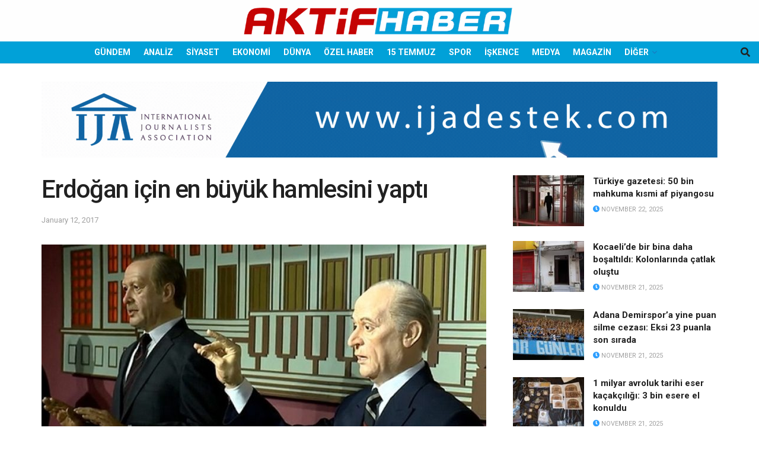

--- FILE ---
content_type: text/html; charset=UTF-8
request_url: https://aktifhaber.com/wp-admin/admin-ajax.php
body_size: 706
content:
		<div class="tek " style="background: url('https://aktifhaber.com/wp-content/uploads/2025/11/snemli-24-2.jpg');">
			<a href="https://aktifhaber.com/genel/khkli-pilot-ucak-kazasinda-vefat-etti.html" alt="KHK’lı pilot uçak kazasında vefat etti" target="_blank" title="KHK’lı pilot uçak kazasında vefat etti">
				<div class="manset_header">
																			</div>
				<div class="manset_footer">
														</div>
			</a>
		</div>
				<div class="tek ilkdegil" style="background: url('https://aktifhaber.com/wp-content/uploads/2025/11/snemli-17-3.jpg');">
			<a href="https://aktifhaber.com/gundem/yeni-vergi-yururluge-girdi-araclara-500-bin-lirayi-asan-zam.html" alt="Yeni vergi yürürlüğe girdi: Araçlara 500 bin lirayı aşan zam" target="_blank" title="Yeni vergi yürürlüğe girdi: Araçlara 500 bin lirayı aşan zam">
				<div class="manset_header">
																			</div>
				<div class="manset_footer">
														</div>
			</a>
		</div>
				<div class="tek ilkdegil" style="background: url('https://aktifhaber.com/wp-content/uploads/2025/11/snemli-16-1.jpg');">
			<a href="https://aktifhaber.com/spor/cezasi-kesinlesen-149-hakemin-kariyeri-sona-erdi.html" alt="Cezası kesinleşen 149 hakemin kariyeri sona erdi" target="_blank" title="Cezası kesinleşen 149 hakemin kariyeri sona erdi">
				<div class="manset_header">
																			</div>
				<div class="manset_footer">
														</div>
			</a>
		</div>
				<div class="tek ilkdegil" style="background: url('https://aktifhaber.com/wp-content/uploads/2025/11/snemli-15-2.jpg');">
			<a href="https://aktifhaber.com/gundem/istanbulda-ayni-lokantada-yemek-yiyen-25-kisi-hastaneye-basvurdu.html" alt="İstanbul&#8217;da aynı lokantada yemek yiyen 25 kişi hastaneye başvurdu" target="_blank" title="İstanbul&#8217;da aynı lokantada yemek yiyen 25 kişi hastaneye başvurdu">
				<div class="manset_header">
																			</div>
				<div class="manset_footer">
														</div>
			</a>
		</div>
				<div class="tek ilkdegil" style="background: url('https://aktifhaber.com/wp-content/uploads/2025/11/ttb.jpg');">
			<a href="https://aktifhaber.com/gundem/ttb-bocek-ailesinin-basina-gelen-bir-kez-daha-gosterdi-piyasa-basibos-ve-denetlenmiyor.html" alt="TTB: Böcek ailesinin başına gelen bir kez daha gösterdi; piyasa başıboş ve denetlenmiyor" target="_blank" title="TTB: Böcek ailesinin başına gelen bir kez daha gösterdi; piyasa başıboş ve denetlenmiyor">
				<div class="manset_header">
																			</div>
				<div class="manset_footer">
														</div>
			</a>
		</div>
				<div class="tek ilkdegil" style="background: url('https://aktifhaber.com/wp-content/uploads/2025/11/komisyon.jpg');">
			<a href="https://aktifhaber.com/gundem/komisyon-imraliya-gidiyor-chp-adaya-gitmeme-karari-aldi.html" alt="Komisyon İmralı&#8217;ya gidiyor: CHP adaya gitmeme kararı aldı" target="_blank" title="Komisyon İmralı&#8217;ya gidiyor: CHP adaya gitmeme kararı aldı">
				<div class="manset_header">
																			</div>
				<div class="manset_footer">
														</div>
			</a>
		</div>
				<div class="tek ilkdegil" style="background: url('https://aktifhaber.com/wp-content/uploads/2025/11/Ipler-tamamen-koptu.jpg');">
			<a href="https://aktifhaber.com/genel/ankara-calkalaniyor-kriz-gun-yuzune-cikti-ipler-tamamen-koptu.html" alt="Ankara çalkalanıyor: Kriz gün yüzüne çıktı; ipler tamamen koptu" target="_blank" title="Ankara çalkalanıyor: Kriz gün yüzüne çıktı; ipler tamamen koptu">
				<div class="manset_header">
																			</div>
				<div class="manset_footer">
														</div>
			</a>
		</div>
				<div class="tek ilkdegil" style="background: url('https://aktifhaber.com/wp-content/uploads/2025/11/Milyonlarca-kisinin-borcuna-iki-kat-zam.jpg');">
			<a href="https://aktifhaber.com/ekonomi/erdogan-imzaladi-milyonlarca-kisinin-borcuna-iki-kat-zam.html" alt="Erdoğan imzaladı: Milyonlarca kişinin borcuna iki kat zam" target="_blank" title="Erdoğan imzaladı: Milyonlarca kişinin borcuna iki kat zam">
				<div class="manset_header">
																			</div>
				<div class="manset_footer">
														</div>
			</a>
		</div>
				<div class="tek ilkdegil" style="background: url('https://aktifhaber.com/wp-content/uploads/2025/11/CHPnin-Imrali-karari-belli-oldu.jpg');">
			<a href="https://aktifhaber.com/gundem/beklenen-aciklama-geldi-chpnin-imrali-karari-belli-oldu.html" alt="Beklenen açıklama geldi: CHP&#8217;nin &#8216;İmralı&#8217; kararı belli oldu" target="_blank" title="Beklenen açıklama geldi: CHP&#8217;nin &#8216;İmralı&#8217; kararı belli oldu">
				<div class="manset_header">
																			</div>
				<div class="manset_footer">
														</div>
			</a>
		</div>
				<div class="tek ilkdegil" style="background: url('https://aktifhaber.com/wp-content/uploads/2025/11/2016-2024-arasinda-3-milyon-kisiye-‘terorist-suclamasi-yapildi.jpg');">
			<a href="https://aktifhaber.com/genel/her-6-kisiden-sadece-1i-suclu-bulundu-2016-2024-arasinda-3-milyon-kisiye-terorist-suclamasi-yapildi.html" alt="Her 6 kişiden sadece 1&#8217;i suçlu bulundu: 2016-2024 arasında 3 milyon kişiye ‘terörist’ suçlaması yapıldı" target="_blank" title="Her 6 kişiden sadece 1&#8217;i suçlu bulundu: 2016-2024 arasında 3 milyon kişiye ‘terörist’ suçlaması yapıldı">
				<div class="manset_header">
																			</div>
				<div class="manset_footer">
														</div>
			</a>
		</div>
		

--- FILE ---
content_type: text/html; charset=utf-8
request_url: https://www.google.com/recaptcha/api2/aframe
body_size: 269
content:
<!DOCTYPE HTML><html><head><meta http-equiv="content-type" content="text/html; charset=UTF-8"></head><body><script nonce="Lz48Olnj93xmJuRjPAgW4A">/** Anti-fraud and anti-abuse applications only. See google.com/recaptcha */ try{var clients={'sodar':'https://pagead2.googlesyndication.com/pagead/sodar?'};window.addEventListener("message",function(a){try{if(a.source===window.parent){var b=JSON.parse(a.data);var c=clients[b['id']];if(c){var d=document.createElement('img');d.src=c+b['params']+'&rc='+(localStorage.getItem("rc::a")?sessionStorage.getItem("rc::b"):"");window.document.body.appendChild(d);sessionStorage.setItem("rc::e",parseInt(sessionStorage.getItem("rc::e")||0)+1);localStorage.setItem("rc::h",'1763798248926');}}}catch(b){}});window.parent.postMessage("_grecaptcha_ready", "*");}catch(b){}</script></body></html>

--- FILE ---
content_type: application/javascript; charset=utf-8
request_url: https://aktifhaber.com/wp-content/plugins/gelismis-manset-eklentisi//js/front.js?ver=1.0.0
body_size: 288
content:
(function($) {
	var ajaxUrl = selocan.ajaxurl;
	
	function start_bakalim(){
		
			$('.manset_loader').hide();
			
			var data = {
				action : 'manset_yukle'
			};
			$.post( ajaxUrl, data, function(response){
				
				//if( response==1 ){
							$('.owl-carousel.manset').html(response);
							var owl_manset = $('.manset');
							owl_manset.owlCarousel({
								loop: true,
								margin:0,
								nav:true,
								items: 1,
								navText: ["<i class='fa fa-chevron-left'></i>","<i class='fa fa-chevron-right'></i>"],
								//autoHeight:true,
								//autoplay: true,
								//autoplayHoverPause:true,
							});
							
							
							$('.manset .owl-dots .owl-dot').each(function(index){
								$(this).html(index+1);
							});
							
							
							$('.manset .owl-dots .owl-dot').on('click', function(){
								var index = $(this).index();
								var url = $(this).parent().parent().find('.owl-stage .owl-item:not(.cloned)').eq(index).find('.tek a').attr('href');
								/*location.href = url;*/
								window.open(url, '_blank');
							});
							
							
							$('.manset').css('opacity', '1');
							
							$('.manset .ilkdegil').each(function(){
								$(this).removeClass('ilkdegil');
							});
							
							$('section.elementor-element.elementor-element-d2366b9.elementor-section-boxed.elementor-section-height-default.elementor-section-height-default.elementor-section.elementor-inner-section').css('opacity', '1');
							
							$(document).on('mouseenter', '.manset .owl-dots .owl-dot', function(){
							   var owlNumber = $(this).index();
							   owl_manset.trigger("to.owl.carousel", [owlNumber, 500, true]);
							});
							
				//}
				
			});
	}
	
	start_bakalim();
	
	if( selocan.yenilenme_suresi != 'yok' ){
		
		setInterval( function(){
			$('.manset').trigger('destroy.owl.carousel').removeClass('owl-loaded');
			start_bakalim();
		}, selocan.yenilenme_suresi);
		
	}
	

})(jQuery);